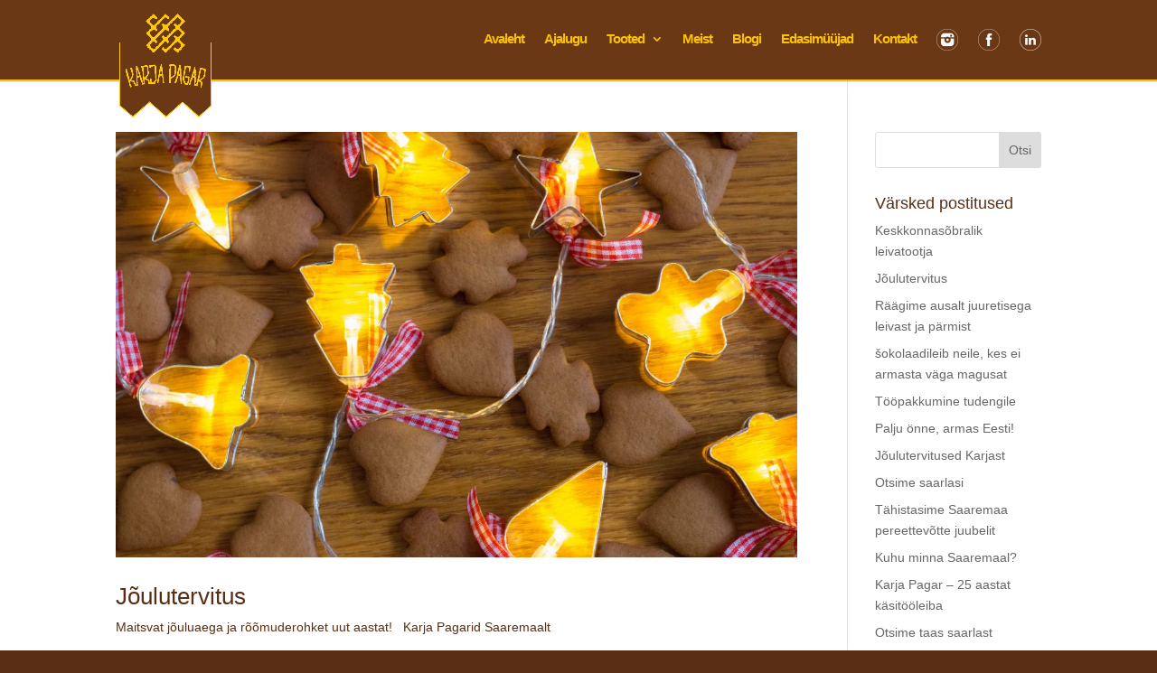

--- FILE ---
content_type: text/html; charset=UTF-8
request_url: https://www.karjapagar.ee/2019/12/
body_size: 6353
content:
<!DOCTYPE html><html lang="et"><head><meta charset="UTF-8" /><meta http-equiv="X-UA-Compatible" content="IE=edge"><link rel="pingback" href="https://www.karjapagar.ee/xmlrpc.php" /> <script type="text/javascript">document.documentElement.className = 'js';</script> <link rel="preconnect" href="https://fonts.gstatic.com" crossorigin /><meta name='robots' content='noindex, follow' /> <script id="cookieyes" type="text/javascript" src="https://cdn-cookieyes.com/client_data/b2367681029bafd7b5b7c6f3/script.js"></script> <meta name="robots" content="index,follow" /><meta name="googlebot" content="all" /><meta name="author" content="Karja Pagar" /><meta name="abstract" content="Karja Pagar toodete hulka kuulub saaremaa leib. Karja Pagar leib on hea ja maitsev saaremaa leib." />  <script type="text/javascript">let jqueryParams=[],jQuery=function(r){return jqueryParams=[...jqueryParams,r],jQuery},$=function(r){return jqueryParams=[...jqueryParams,r],$};window.jQuery=jQuery,window.$=jQuery;let customHeadScripts=!1;jQuery.fn=jQuery.prototype={},$.fn=jQuery.prototype={},jQuery.noConflict=function(r){if(window.jQuery)return jQuery=window.jQuery,$=window.jQuery,customHeadScripts=!0,jQuery.noConflict},jQuery.ready=function(r){jqueryParams=[...jqueryParams,r]},$.ready=function(r){jqueryParams=[...jqueryParams,r]},jQuery.load=function(r){jqueryParams=[...jqueryParams,r]},$.load=function(r){jqueryParams=[...jqueryParams,r]},jQuery.fn.ready=function(r){jqueryParams=[...jqueryParams,r]},$.fn.ready=function(r){jqueryParams=[...jqueryParams,r]};</script> <link media="all" href="https://www.karjapagar.ee/wp-content/cache/autoptimize/css/autoptimize_0abba989545352a2f5a47d5d39dad538.css" rel="stylesheet"><title>detsember 2019 -</title><meta property="og:locale" content="et_EE" /><meta property="og:type" content="website" /><meta property="og:title" content="detsember 2019 -" /><meta property="og:url" content="https://www.karjapagar.ee/2019/12/" /><meta name="twitter:card" content="summary_large_image" /> <script type="application/ld+json" class="yoast-schema-graph">{"@context":"https://schema.org","@graph":[{"@type":"CollectionPage","@id":"https://www.karjapagar.ee/2019/12/","url":"https://www.karjapagar.ee/2019/12/","name":"detsember 2019 -","isPartOf":{"@id":"https://www.karjapagar.ee/#website"},"primaryImageOfPage":{"@id":"https://www.karjapagar.ee/2019/12/#primaryimage"},"image":{"@id":"https://www.karjapagar.ee/2019/12/#primaryimage"},"thumbnailUrl":"https://www.karjapagar.ee/wp-content/uploads/2019/12/karjapagar_saaremaa_joulutervitus.jpg","breadcrumb":{"@id":"https://www.karjapagar.ee/2019/12/#breadcrumb"},"inLanguage":"et"},{"@type":"ImageObject","inLanguage":"et","@id":"https://www.karjapagar.ee/2019/12/#primaryimage","url":"https://www.karjapagar.ee/wp-content/uploads/2019/12/karjapagar_saaremaa_joulutervitus.jpg","contentUrl":"https://www.karjapagar.ee/wp-content/uploads/2019/12/karjapagar_saaremaa_joulutervitus.jpg","width":2465,"height":1680},{"@type":"BreadcrumbList","@id":"https://www.karjapagar.ee/2019/12/#breadcrumb","itemListElement":[{"@type":"ListItem","position":1,"name":"Home","item":"https://www.karjapagar.ee/"},{"@type":"ListItem","position":2,"name":"Archives for detsember 2019"}]},{"@type":"WebSite","@id":"https://www.karjapagar.ee/#website","url":"https://www.karjapagar.ee/","name":"","description":"","potentialAction":[{"@type":"SearchAction","target":{"@type":"EntryPoint","urlTemplate":"https://www.karjapagar.ee/?s={search_term_string}"},"query-input":{"@type":"PropertyValueSpecification","valueRequired":true,"valueName":"search_term_string"}}],"inLanguage":"et"}]}</script> <link rel="alternate" type="application/rss+xml" title=" &raquo; RSS" href="https://www.karjapagar.ee/feed/" /><link rel="alternate" type="application/rss+xml" title=" &raquo; Kommentaaride RSS" href="https://www.karjapagar.ee/comments/feed/" /><meta content="Divi v.4.27.4" name="generator"/><link rel='stylesheet' id='dashicons-css' href='https://www.karjapagar.ee/wp-includes/css/dashicons.min.css?ver=6.8.3' type='text/css' media='all' /><link rel='stylesheet' id='admin-bar-css' href='https://www.karjapagar.ee/wp-includes/css/admin-bar.min.css?ver=6.8.3' type='text/css' media='all' /> <script type="text/javascript" src="https://www.karjapagar.ee/wp-includes/js/jquery/jquery.min.js?ver=3.7.1" id="jquery-core-js"></script> <script type="text/javascript" id="jquery-js-after">jqueryParams.length&&$.each(jqueryParams,function(e,r){if("function"==typeof r){var n=String(r);n.replace("$","jQuery");var a=new Function("return "+n)();$(document).ready(a)}});</script> <link rel="https://api.w.org/" href="https://www.karjapagar.ee/wp-json/" /><link rel="EditURI" type="application/rsd+xml" title="RSD" href="https://www.karjapagar.ee/xmlrpc.php?rsd" /><meta name="viewport" content="width=device-width, initial-scale=1.0, maximum-scale=1.0, user-scalable=0" /><link rel="shortcut icon" href="https://www.karjapagar.ee/wp-content/uploads/2017/08/karja-pagar-logo.gif" /><link rel="stylesheet" href="https://maxcdn.bootstrapcdn.com/font-awesome/4.6.3/css/font-awesome.min.css"> <script>(function(i,s,o,g,r,a,m){i['GoogleAnalyticsObject']=r;i[r]=i[r]||function(){
  (i[r].q=i[r].q||[]).push(arguments)},i[r].l=1*new Date();a=s.createElement(o),
  m=s.getElementsByTagName(o)[0];a.async=1;a.src=g;m.parentNode.insertBefore(a,m)
  })(window,document,'script','https://www.google-analytics.com/analytics.js','ga');

  ga('create', 'UA-60730418-1', 'auto');
  ga('send', 'pageview');</script>  <script>!function(f,b,e,v,n,t,s)
{if(f.fbq)return;n=f.fbq=function(){n.callMethod?
n.callMethod.apply(n,arguments):n.queue.push(arguments)};
if(!f._fbq)f._fbq=n;n.push=n;n.loaded=!0;n.version='2.0';
n.queue=[];t=b.createElement(e);t.async=!0;
t.src=v;s=b.getElementsByTagName(e)[0];
s.parentNode.insertBefore(t,s)}(window,document,'script',
'https://connect.facebook.net/en_US/fbevents.js');
 fbq('init', '134857547244814'); 
fbq('track', 'PageView');</script> <noscript> <img height="1" width="1" src="https://www.facebook.com/tr?id=134857547244814&amp;ev=PageView%0D%0A&amp;noscript=1"> </noscript></head><body class="archive date custom-background wp-theme-Divi et_button_custom_icon et_pb_button_helper_class et_fixed_nav et_show_nav et_primary_nav_dropdown_animation_fade et_secondary_nav_dropdown_animation_fade et_header_style_left et_pb_footer_columns4 et_cover_background et_pb_gutter osx et_pb_gutters3 et_smooth_scroll et_right_sidebar et_divi_theme et-db"><div id="page-container"><header id="main-header" data-height-onload="63"><div class="container clearfix et_menu_container"><div class="logo_container"> <span class="logo_helper"></span> <a href="https://www.karjapagar.ee/"> <img src="https://www.karjapagar.ee/wp-content/uploads/2017/09/pruun-taust-Karja-logo.png" width="774" height="912" alt="" id="logo" data-height-percentage="100" /> </a></div><div id="et-top-navigation" data-height="63" data-fixed-height="44"><nav id="top-menu-nav"><ul id="top-menu" class="nav et_disable_top_tier"><li id="menu-item-64" class="menu-item menu-item-type-post_type menu-item-object-page menu-item-home menu-item-64"><a href="https://www.karjapagar.ee/">Avaleht</a></li><li id="menu-item-34759" class="menu-item menu-item-type-post_type menu-item-object-page menu-item-34759"><a href="https://www.karjapagar.ee/meie-ajalugu/">Ajalugu</a></li><li id="menu-item-1535" class="menu-item menu-item-type-custom menu-item-object-custom menu-item-has-children menu-item-1535"><a href="https://www.karjapagar.ee/tooted/">Tooted</a><ul class="sub-menu"><li id="menu-item-1536" class="menu-item menu-item-type-post_type menu-item-object-page menu-item-1536"><a href="https://www.karjapagar.ee/tooted/">Kõik tooted</a></li><li id="menu-item-35558" class="menu-item menu-item-type-post_type menu-item-object-page menu-item-35558"><a href="https://www.karjapagar.ee/tooted/joulutooted/">Jõulutooted</a></li><li id="menu-item-1450" class="menu-item menu-item-type-post_type menu-item-object-page menu-item-1450"><a href="https://www.karjapagar.ee/tooted/vormileivad/">Vormileivad</a></li><li id="menu-item-1487" class="menu-item menu-item-type-post_type menu-item-object-page menu-item-1487"><a href="https://www.karjapagar.ee/tooted/porandaleivad/">Põrandaleivad</a></li><li id="menu-item-1491" class="menu-item menu-item-type-post_type menu-item-object-page menu-item-1491"><a href="https://www.karjapagar.ee/tooted/saiad/">Saiad</a></li><li id="menu-item-1502" class="menu-item menu-item-type-post_type menu-item-object-page menu-item-1502"><a href="https://www.karjapagar.ee/tooted/magusad-kypsetised/">Magusad küpsetised</a></li><li id="menu-item-1508" class="menu-item menu-item-type-post_type menu-item-object-page menu-item-1508"><a href="https://www.karjapagar.ee/tooted/horeca/">Leivad HoReCa turule</a></li></ul></li><li id="menu-item-1365" class="menu-item menu-item-type-post_type menu-item-object-page menu-item-1365"><a href="https://www.karjapagar.ee/meist/">Meist</a></li><li id="menu-item-1586" class="menu-item menu-item-type-post_type menu-item-object-page menu-item-1586"><a href="https://www.karjapagar.ee/blog/">Blogi</a></li><li id="menu-item-1363" class="menu-item menu-item-type-post_type menu-item-object-page menu-item-1363"><a href="https://www.karjapagar.ee/edasimuujad/">Edasimüüjad</a></li><li id="menu-item-1534" class="menu-item menu-item-type-post_type menu-item-object-page menu-item-1534"><a href="https://www.karjapagar.ee/kontakt-ja-tellimine/">Kontakt</a></li><li id="menu-item-63" class="menu-item menu-item-type-custom menu-item-object-custom menu-item-63"><a target="_blank" href="https://www.instagram.com/karjapagar/" title="Karja Pagar Instagram" class="menu-image-title-hide menu-image-not-hovered"><span class="menu-image-title-hide menu-image-title"><i class="fa fa-instagram" aria-hidden="true"></i></span><img width="24" height="24" src="https://www.karjapagar.ee/wp-content/uploads/2017/09/karja-pagar-instagram-menu-ico-24x24.png" class="menu-image menu-image-title-hide" alt="karja pagar instagram menu ikoon" decoding="async" /></a></li><li id="menu-item-79" class="menu-item menu-item-type-custom menu-item-object-custom menu-item-79"><a target="_blank" href="https://www.facebook.com/karjapagar/" title="Karja Pagar Facebook" class="menu-image-title-hide menu-image-not-hovered"><span class="menu-image-title-hide menu-image-title"><i class="fa fa-facebook" aria-hidden="true"></i></span><img width="24" height="24" src="https://www.karjapagar.ee/wp-content/uploads/2017/09/karja-pagar-facebook-menu-ico-24x24.png" class="menu-image menu-image-title-hide" alt="karja pagar facebook menu ikoon" decoding="async" /></a></li><li id="menu-item-34966" class="menu-item menu-item-type-custom menu-item-object-custom menu-item-34966"><a target="_blank" href="https://www.linkedin.com/company/karja-pagar" title="Karja Pagar Linked In" class="menu-image-title-hide menu-image-not-hovered"><span class="menu-image-title-hide menu-image-title">Linked In</span><img width="24" height="24" src="https://www.karjapagar.ee/wp-content/uploads/2017/10/karja-pagar-linked-in-logo-24x24.png" class="menu-image menu-image-title-hide" alt="karja pagar linked in" decoding="async" /></a></li></ul></nav><div id="et_mobile_nav_menu"><div class="mobile_nav closed"> <span class="select_page">Select Page</span> <span class="mobile_menu_bar mobile_menu_bar_toggle"></span></div></div></div></div></header><div id="et-main-area"><div id="main-content"><div class="container"><div id="content-area" class="clearfix"><div id="left-area"><article id="post-35617" class="et_pb_post post-35617 post type-post status-publish format-standard has-post-thumbnail hentry category-haid-joule tag-220 tag-joulud tag-joulutervitus tag-piparkoogid tag-piparkook tag-puhad tag-puhadetervitus tag-rukkileivameister tag-saaremaa"> <a class="entry-featured-image-url" href="https://www.karjapagar.ee/joulutervitus/"> <img src="https://www.karjapagar.ee/wp-content/uploads/2019/12/karjapagar_saaremaa_joulutervitus-1080x675.jpg" alt="Jõulutervitus" class="" width="1080" height="675" srcset="https://www.karjapagar.ee/wp-content/uploads/2019/12/karjapagar_saaremaa_joulutervitus-1080x675.jpg 1080w, https://www.karjapagar.ee/wp-content/uploads/2019/12/karjapagar_saaremaa_joulutervitus-400x250.jpg 400w, https://www.karjapagar.ee/wp-content/uploads/2019/12/karjapagar_saaremaa_joulutervitus-24x16.jpg 24w" sizes="(max-width: 1080px) 100vw, 1080px" /> </a><h2 class="entry-title"><a href="https://www.karjapagar.ee/joulutervitus/">Jõulutervitus</a></h2> Maitsvat jõuluaega ja rõõmuderohket uut aastat! &nbsp; Karja Pagarid Saaremaalt &nbsp; &nbsp; &nbsp; &nbsp;</article><article id="post-35603" class="et_pb_post post-35603 post type-post status-publish format-standard has-post-thumbnail hentry category-karja-pagar category-rukkileib category-tootearendus tag-juuretis tag-juuretisega-leib tag-karja-pagar tag-kasitooleib tag-leivameister tag-parm tag-parmiseened tag-rukkileib tag-saaremaa tag-traditsioonid"> <a class="entry-featured-image-url" href="https://www.karjapagar.ee/rukkileib-juuretisega-voi-parmiga/"> <img src="https://www.karjapagar.ee/wp-content/uploads/2017/09/karja-pagar-saaremaa-poranda-leib-01-1080x675.jpg" alt="Räägime ausalt juuretisega leivast ja pärmist" class="" width="1080" height="675" srcset="https://www.karjapagar.ee/wp-content/uploads/2017/09/karja-pagar-saaremaa-poranda-leib-01-1080x675.jpg 1080w, https://www.karjapagar.ee/wp-content/uploads/2017/09/karja-pagar-saaremaa-poranda-leib-01-400x250.jpg 400w, https://www.karjapagar.ee/wp-content/uploads/2017/09/karja-pagar-saaremaa-poranda-leib-01-24x16.jpg 24w, https://www.karjapagar.ee/wp-content/uploads/2017/09/karja-pagar-saaremaa-poranda-leib-01-36x24.jpg 36w" sizes="(max-width: 1080px) 100vw, 1080px" /> </a><h2 class="entry-title"><a href="https://www.karjapagar.ee/rukkileib-juuretisega-voi-parmiga/">Räägime ausalt juuretisega leivast ja pärmist</a></h2> Tihti küsitakse meilt, kas me küpsetame leiba pärmi või juuretisega? Ja miks me lisame leivale pärmi, pärm on ju halb&#8230; Räägime lahti, kuidas pärm leiva sisse saab ja miks on ka juuretisega leivas alati pärm. Kui nüüd kõik ausalt ära rääkida, siis ilma pärmita...</article><div class="pagination clearfix"><div class="alignleft"></div><div class="alignright"></div></div></div><div id="sidebar"><div id="search-2" class="et_pb_widget widget_search"><form role="search" method="get" id="searchform" class="searchform" action="https://www.karjapagar.ee/"><div> <label class="screen-reader-text" for="s">Otsi:</label> <input type="text" value="" name="s" id="s" /> <input type="submit" id="searchsubmit" value="Otsi" /></div></form></div><div id="recent-posts-2" class="et_pb_widget widget_recent_entries"><h4 class="widgettitle">Värsked postitused</h4><ul><li> <a href="https://www.karjapagar.ee/keskkonnasobralik-leivatootja/">Keskkonnasõbralik leivatootja</a></li><li> <a href="https://www.karjapagar.ee/joulutervitus/">Jõulutervitus</a></li><li> <a href="https://www.karjapagar.ee/rukkileib-juuretisega-voi-parmiga/">Räägime ausalt juuretisega leivast ja pärmist</a></li><li> <a href="https://www.karjapagar.ee/sokolaadileib-neile-kes-ei-armasta-vaga-magusat/">šokolaadileib neile, kes ei armasta väga magusat</a></li><li> <a href="https://www.karjapagar.ee/toopakkumine-tudengile/">Tööpakkumine tudengile</a></li><li> <a href="https://www.karjapagar.ee/palju-onne-armas-eesti/">Palju önne, armas Eesti!</a></li><li> <a href="https://www.karjapagar.ee/joulutervitused-karjast/">Jõulutervitused Karjast</a></li><li> <a href="https://www.karjapagar.ee/otsime-saarlast/">Otsime saarlasi</a></li><li> <a href="https://www.karjapagar.ee/tahistasime-saaremaa-pereettevotte-juubelit/">Tähistasime Saaremaa pereettevõtte juubelit</a></li><li> <a href="https://www.karjapagar.ee/kuhu-minna-saaremaal/">Kuhu minna Saaremaal?</a></li><li> <a href="https://www.karjapagar.ee/karja-pagar-25-aastat-kasitooleiba/">Karja Pagar – 25 aastat käsitööleiba</a></li><li> <a href="https://www.karjapagar.ee/otsime-taas-saarlast/">Otsime taas saarlast</a></li><li> <a href="https://www.karjapagar.ee/pulmaleib/">Pulmaleib</a></li><li> <a href="https://www.karjapagar.ee/saaremaa-tervitab-eesti100-puhul/">Elagu Eesti 100!</a></li><li> <a href="https://www.karjapagar.ee/hoissa-vastlad/">Höissa vastlad!</a></li></ul></div><div id="categories-2" class="et_pb_widget widget_categories"><h4 class="widgettitle">Rubriigid</h4><ul><li class="cat-item cat-item-73"><a href="https://www.karjapagar.ee/category/alar-aksalu/">Alar Aksalu</a></li><li class="cat-item cat-item-114"><a href="https://www.karjapagar.ee/category/eesti100/">Eesti100</a></li><li class="cat-item cat-item-7"><a href="https://www.karjapagar.ee/category/evelini-leib/">evelini leib</a></li><li class="cat-item cat-item-80"><a href="https://www.karjapagar.ee/category/haid-joule/">Häid jõule!</a></li><li class="cat-item cat-item-10"><a href="https://www.karjapagar.ee/category/karja-lood/">karja lood</a></li><li class="cat-item cat-item-13"><a href="https://www.karjapagar.ee/category/karja-pagar/">karja pagar</a></li><li class="cat-item cat-item-59"><a href="https://www.karjapagar.ee/category/konkurss/">konkurss</a></li><li class="cat-item cat-item-28"><a href="https://www.karjapagar.ee/category/koostoo-restoranidega/">koostöö restoranidega</a></li><li class="cat-item cat-item-38"><a href="https://www.karjapagar.ee/category/mess/">mess</a></li><li class="cat-item cat-item-16"><a href="https://www.karjapagar.ee/category/pereettevote/">pereettevõte</a></li><li class="cat-item cat-item-123"><a href="https://www.karjapagar.ee/category/pulmad/">pulmad</a></li><li class="cat-item cat-item-17"><a href="https://www.karjapagar.ee/category/retseptid/">retseptid</a></li><li class="cat-item cat-item-214"><a href="https://www.karjapagar.ee/category/rukkileib/">rukkileib</a></li><li class="cat-item cat-item-21"><a href="https://www.karjapagar.ee/category/saaremaa/">saaremaa</a></li><li class="cat-item cat-item-154"><a href="https://www.karjapagar.ee/category/seikluskaart/">seikluskaart</a></li><li class="cat-item cat-item-115"><a href="https://www.karjapagar.ee/category/tahtpaev/">tähtpäev</a></li><li class="cat-item cat-item-29"><a href="https://www.karjapagar.ee/category/taisterajahu/">täisterajahu</a></li><li class="cat-item cat-item-55"><a href="https://www.karjapagar.ee/category/tookuulutus/">töökuulutus</a></li><li class="cat-item cat-item-203"><a href="https://www.karjapagar.ee/category/tootearendus/">tootearendus</a></li><li class="cat-item cat-item-1"><a href="https://www.karjapagar.ee/category/uncategorized/">Uncategorized</a></li><li class="cat-item cat-item-66"><a href="https://www.karjapagar.ee/category/uus-toode/">uus toode</a></li><li class="cat-item cat-item-105"><a href="https://www.karjapagar.ee/category/vastlad/">vastlad</a></li><li class="cat-item cat-item-15"><a href="https://www.karjapagar.ee/category/voilevatort/">Võilevatort</a></li></ul></div><div id="archives-2" class="et_pb_widget widget_archive"><h4 class="widgettitle">Arhiiv</h4><ul><li><a href='https://www.karjapagar.ee/2020/02/'>veebruar 2020</a></li><li><a href='https://www.karjapagar.ee/2019/12/' aria-current="page">detsember 2019</a></li><li><a href='https://www.karjapagar.ee/2019/11/'>november 2019</a></li><li><a href='https://www.karjapagar.ee/2019/08/'>august 2019</a></li><li><a href='https://www.karjapagar.ee/2019/02/'>veebruar 2019</a></li><li><a href='https://www.karjapagar.ee/2018/12/'>detsember 2018</a></li><li><a href='https://www.karjapagar.ee/2018/09/'>september 2018</a></li><li><a href='https://www.karjapagar.ee/2018/05/'>mai 2018</a></li><li><a href='https://www.karjapagar.ee/2018/04/'>aprill 2018</a></li><li><a href='https://www.karjapagar.ee/2018/03/'>märts 2018</a></li><li><a href='https://www.karjapagar.ee/2018/02/'>veebruar 2018</a></li><li><a href='https://www.karjapagar.ee/2017/12/'>detsember 2017</a></li><li><a href='https://www.karjapagar.ee/2017/11/'>november 2017</a></li><li><a href='https://www.karjapagar.ee/2017/10/'>oktoober 2017</a></li><li><a href='https://www.karjapagar.ee/2017/09/'>september 2017</a></li><li><a href='https://www.karjapagar.ee/2017/08/'>august 2017</a></li><li><a href='https://www.karjapagar.ee/2017/07/'>juuli 2017</a></li><li><a href='https://www.karjapagar.ee/2017/06/'>juuni 2017</a></li><li><a href='https://www.karjapagar.ee/2017/05/'>mai 2017</a></li><li><a href='https://www.karjapagar.ee/2017/04/'>aprill 2017</a></li></ul></div><div id="nav_menu-4" class="et_pb_widget widget_nav_menu"><h4 class="widgettitle">Vaata, kus meie tootedi müüakse.</h4><div class="menu-edasimuujad-sidebar-menuu-container"><ul id="menu-edasimuujad-sidebar-menuu" class="menu"><li id="menu-item-34613" class="menu-item menu-item-type-post_type menu-item-object-page menu-item-34613"><a href="https://www.karjapagar.ee/edasimuujad/edasimuujad-tartus/">Edasimüüjad Tartus</a></li><li id="menu-item-34614" class="menu-item menu-item-type-post_type menu-item-object-page menu-item-34614"><a href="https://www.karjapagar.ee/edasimuujad/edasimuujad-parnus/">Edasimüüjad Pärnus</a></li><li id="menu-item-34615" class="menu-item menu-item-type-post_type menu-item-object-page menu-item-34615"><a href="https://www.karjapagar.ee/edasimuujad/edasimuujad-tallinnas/">Edasimüüjad Tallinnas</a></li><li id="menu-item-34616" class="menu-item menu-item-type-post_type menu-item-object-page menu-item-34616"><a href="https://www.karjapagar.ee/edasimuujad/edasimuujad-saaremaal/">Edasimüüjad Saaremaal</a></li></ul></div></div><div id="nav_menu-5" class="et_pb_widget widget_nav_menu"><h4 class="widgettitle">Meie tooted</h4><div class="menu-tootegrupid-sidebar-menuu-container"><ul id="menu-tootegrupid-sidebar-menuu" class="menu"><li id="menu-item-34612" class="menu-item menu-item-type-post_type menu-item-object-page menu-item-34612"><a href="https://www.karjapagar.ee/tooted/vormileivad/">Vormileivad</a></li><li id="menu-item-34610" class="menu-item menu-item-type-post_type menu-item-object-page menu-item-34610"><a href="https://www.karjapagar.ee/tooted/porandaleivad/">Põrandaleivad</a></li><li id="menu-item-34611" class="menu-item menu-item-type-post_type menu-item-object-page menu-item-34611"><a href="https://www.karjapagar.ee/tooted/saiad/">Saiad</a></li><li id="menu-item-34608" class="menu-item menu-item-type-post_type menu-item-object-page menu-item-34608"><a href="https://www.karjapagar.ee/tooted/horeca/">Leivad HoReCa turule</a></li><li id="menu-item-34609" class="menu-item menu-item-type-post_type menu-item-object-page menu-item-34609"><a href="https://www.karjapagar.ee/tooted/magusad-kypsetised/">Magusad küpsetised</a></li></ul></div></div></div></div></div></div> <span class="et_pb_scroll_top et-pb-icon"></span><footer id="main-footer"><div id="footer-bottom"><div class="container clearfix"><div id="footer-info">© Karja Pagariäri OÜ - Igale pätsile on tehtud pai.</div></div></div></footer></div></div> <script type="speculationrules">{"prefetch":[{"source":"document","where":{"and":[{"href_matches":"\/*"},{"not":{"href_matches":["\/wp-*.php","\/wp-admin\/*","\/wp-content\/uploads\/*","\/wp-content\/*","\/wp-content\/plugins\/*","\/wp-content\/themes\/Divi\/*","\/*\\?(.+)"]}},{"not":{"selector_matches":"a[rel~=\"nofollow\"]"}},{"not":{"selector_matches":".no-prefetch, .no-prefetch a"}}]},"eagerness":"conservative"}]}</script> <script type="text/javascript">(function($) {
$(document).ready(function() {
var newVal = 'Loe edasi > ';
$('.more-link').html( newVal );
});
})(jQuery);</script> <script type="text/javascript" id="simple-share-buttons-adder-ssba-js-after">Main.boot( [] );</script> <script type="text/javascript" id="divi-custom-script-js-extra">var DIVI = {"item_count":"%d Item","items_count":"%d Items"};
var et_builder_utils_params = {"condition":{"diviTheme":true,"extraTheme":false},"scrollLocations":["app","top"],"builderScrollLocations":{"desktop":"app","tablet":"app","phone":"app"},"onloadScrollLocation":"app","builderType":"fe"};
var et_frontend_scripts = {"builderCssContainerPrefix":"#et-boc","builderCssLayoutPrefix":"#et-boc .et-l"};
var et_pb_custom = {"ajaxurl":"https:\/\/www.karjapagar.ee\/wp-admin\/admin-ajax.php","images_uri":"https:\/\/www.karjapagar.ee\/wp-content\/themes\/Divi\/images","builder_images_uri":"https:\/\/www.karjapagar.ee\/wp-content\/themes\/Divi\/includes\/builder\/images","et_frontend_nonce":"4bb9acce44","subscription_failed":"Please, check the fields below to make sure you entered the correct information.","et_ab_log_nonce":"0dc85f2e94","fill_message":"Please, fill in the following fields:","contact_error_message":"Please, fix the following errors:","invalid":"Invalid email","captcha":"Captcha","prev":"Prev","previous":"Previous","next":"Next","wrong_captcha":"You entered the wrong number in captcha.","wrong_checkbox":"Checkbox","ignore_waypoints":"no","is_divi_theme_used":"1","widget_search_selector":".widget_search","ab_tests":[],"is_ab_testing_active":"","page_id":"35617","unique_test_id":"","ab_bounce_rate":"5","is_cache_plugin_active":"yes","is_shortcode_tracking":"","tinymce_uri":"https:\/\/www.karjapagar.ee\/wp-content\/themes\/Divi\/includes\/builder\/frontend-builder\/assets\/vendors","accent_color":"#e09900","waypoints_options":[]};
var et_pb_box_shadow_elements = [];</script> <script defer src="https://www.karjapagar.ee/wp-content/cache/autoptimize/js/autoptimize_ee0288e59c6616e434401de7b68b3807.js"></script></body></html>